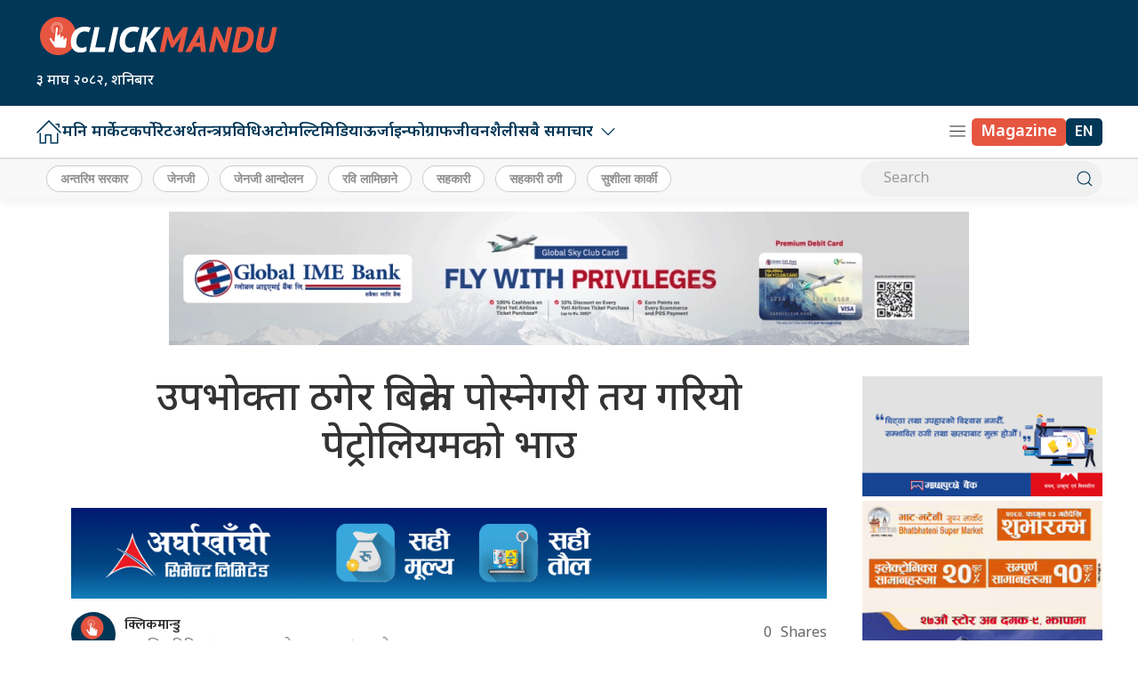

--- FILE ---
content_type: text/html; charset=UTF-8
request_url: https://clickmandu.com/2016/12/3115.html
body_size: 18199
content:
<!DOCTYPE html>
<html lang="en">

<head>
    <!-- Required meta tags -->
    <meta charset="utf-8">
    <meta property="fb:pages" content="737640319702735" />
    <meta name="viewport" content="width=device-width, initial-scale=1, shrink-to-fit=no">
    <meta name="description" content="Nepal's oldest leading online portal" />
    <meta name="twitter:card" content="summary_large_image" />
    <title>
        उपभोक्ता ठगेर बिक्रेता पोस्नेगरी तय गरियो पेट्रोलियमको भाउ &laquo;         Clickmandu    </title>
    <meta name='robots' content='max-image-preview:large' />
	<style>img:is([sizes="auto" i], [sizes^="auto," i]) { contain-intrinsic-size: 3000px 1500px }</style>
	<link rel='dns-prefetch' href='//ajax.googleapis.com' />
<link rel='dns-prefetch' href='//stats.wp.com' />
<link rel='dns-prefetch' href='//fonts.googleapis.com' />
<link rel="alternate" type="application/rss+xml" title="Clickmandu &raquo; उपभोक्ता ठगेर बिक्रेता पोस्नेगरी तय गरियो पेट्रोलियमको भाउ Comments Feed" href="https://clickmandu.com/2016/12/3115.html/feed" />
<meta property="fb:admins" content="changingmission"/><meta property="fb:app_id" content="1774296949456204"><meta property="og:title" content="उपभोक्ता ठगेर बिक्रेता पोस्नेगरी तय गरियो पेट्रोलियमको भाउ"/><meta property="og:type" content="article"/><meta property="og:description" content="काठमाडौं । पेट्रोलियम पदार्थको नयाँ मूल्य उपभोक्तालाई ठगेर विक्रेतालाई पोस्ने गरी निर्धारण गरिएको छ । आयल निगम ब्यवस्थापनले आइतवार साँझ गरेको निर्णयले उपभोक्तालाई पेट्रोल, डिजेल र मट्टितेलमा प्रतिलिटर ५० पैसा ठगेर बिक्रेता पोस्ने काम गरिएको हो । काठमाडौं उपत्यकामा पेट्रोलको उपभोक्ता मूल्य प्रतिलिटर १०१ रुपैयाँ ५० पैसा तोकिएको छ । यस्तै डिजेल र मट्टितेलको मूल्य [&hellip;]"/><meta property="og:url" content="https://clickmandu.com/2016/12/3115.html"/><meta property="og:site_name" content="Clickmandu"/><meta property="og:image" content="https://clickmandu.com/wp-content/themes/clickmanduah/img/logo.jpg"/><script type="text/javascript">
/* <![CDATA[ */
window._wpemojiSettings = {"baseUrl":"https:\/\/s.w.org\/images\/core\/emoji\/16.0.1\/72x72\/","ext":".png","svgUrl":"https:\/\/s.w.org\/images\/core\/emoji\/16.0.1\/svg\/","svgExt":".svg","source":{"concatemoji":"https:\/\/clickmandu.com\/wp-includes\/js\/wp-emoji-release.min.js?ver=6.8.3"}};
/*! This file is auto-generated */
!function(s,n){var o,i,e;function c(e){try{var t={supportTests:e,timestamp:(new Date).valueOf()};sessionStorage.setItem(o,JSON.stringify(t))}catch(e){}}function p(e,t,n){e.clearRect(0,0,e.canvas.width,e.canvas.height),e.fillText(t,0,0);var t=new Uint32Array(e.getImageData(0,0,e.canvas.width,e.canvas.height).data),a=(e.clearRect(0,0,e.canvas.width,e.canvas.height),e.fillText(n,0,0),new Uint32Array(e.getImageData(0,0,e.canvas.width,e.canvas.height).data));return t.every(function(e,t){return e===a[t]})}function u(e,t){e.clearRect(0,0,e.canvas.width,e.canvas.height),e.fillText(t,0,0);for(var n=e.getImageData(16,16,1,1),a=0;a<n.data.length;a++)if(0!==n.data[a])return!1;return!0}function f(e,t,n,a){switch(t){case"flag":return n(e,"\ud83c\udff3\ufe0f\u200d\u26a7\ufe0f","\ud83c\udff3\ufe0f\u200b\u26a7\ufe0f")?!1:!n(e,"\ud83c\udde8\ud83c\uddf6","\ud83c\udde8\u200b\ud83c\uddf6")&&!n(e,"\ud83c\udff4\udb40\udc67\udb40\udc62\udb40\udc65\udb40\udc6e\udb40\udc67\udb40\udc7f","\ud83c\udff4\u200b\udb40\udc67\u200b\udb40\udc62\u200b\udb40\udc65\u200b\udb40\udc6e\u200b\udb40\udc67\u200b\udb40\udc7f");case"emoji":return!a(e,"\ud83e\udedf")}return!1}function g(e,t,n,a){var r="undefined"!=typeof WorkerGlobalScope&&self instanceof WorkerGlobalScope?new OffscreenCanvas(300,150):s.createElement("canvas"),o=r.getContext("2d",{willReadFrequently:!0}),i=(o.textBaseline="top",o.font="600 32px Arial",{});return e.forEach(function(e){i[e]=t(o,e,n,a)}),i}function t(e){var t=s.createElement("script");t.src=e,t.defer=!0,s.head.appendChild(t)}"undefined"!=typeof Promise&&(o="wpEmojiSettingsSupports",i=["flag","emoji"],n.supports={everything:!0,everythingExceptFlag:!0},e=new Promise(function(e){s.addEventListener("DOMContentLoaded",e,{once:!0})}),new Promise(function(t){var n=function(){try{var e=JSON.parse(sessionStorage.getItem(o));if("object"==typeof e&&"number"==typeof e.timestamp&&(new Date).valueOf()<e.timestamp+604800&&"object"==typeof e.supportTests)return e.supportTests}catch(e){}return null}();if(!n){if("undefined"!=typeof Worker&&"undefined"!=typeof OffscreenCanvas&&"undefined"!=typeof URL&&URL.createObjectURL&&"undefined"!=typeof Blob)try{var e="postMessage("+g.toString()+"("+[JSON.stringify(i),f.toString(),p.toString(),u.toString()].join(",")+"));",a=new Blob([e],{type:"text/javascript"}),r=new Worker(URL.createObjectURL(a),{name:"wpTestEmojiSupports"});return void(r.onmessage=function(e){c(n=e.data),r.terminate(),t(n)})}catch(e){}c(n=g(i,f,p,u))}t(n)}).then(function(e){for(var t in e)n.supports[t]=e[t],n.supports.everything=n.supports.everything&&n.supports[t],"flag"!==t&&(n.supports.everythingExceptFlag=n.supports.everythingExceptFlag&&n.supports[t]);n.supports.everythingExceptFlag=n.supports.everythingExceptFlag&&!n.supports.flag,n.DOMReady=!1,n.readyCallback=function(){n.DOMReady=!0}}).then(function(){return e}).then(function(){var e;n.supports.everything||(n.readyCallback(),(e=n.source||{}).concatemoji?t(e.concatemoji):e.wpemoji&&e.twemoji&&(t(e.twemoji),t(e.wpemoji)))}))}((window,document),window._wpemojiSettings);
/* ]]> */
</script>
<style id='wp-emoji-styles-inline-css' type='text/css'>

	img.wp-smiley, img.emoji {
		display: inline !important;
		border: none !important;
		box-shadow: none !important;
		height: 1em !important;
		width: 1em !important;
		margin: 0 0.07em !important;
		vertical-align: -0.1em !important;
		background: none !important;
		padding: 0 !important;
	}
</style>
<link rel='stylesheet' id='wp-block-library-css' href='https://clickmandu.com/wp-includes/css/dist/block-library/style.min.css?ver=6.8.3' type='text/css' media='all' />
<style id='classic-theme-styles-inline-css' type='text/css'>
/*! This file is auto-generated */
.wp-block-button__link{color:#fff;background-color:#32373c;border-radius:9999px;box-shadow:none;text-decoration:none;padding:calc(.667em + 2px) calc(1.333em + 2px);font-size:1.125em}.wp-block-file__button{background:#32373c;color:#fff;text-decoration:none}
</style>
<style id='co-authors-plus-coauthors-style-inline-css' type='text/css'>
.wp-block-co-authors-plus-coauthors.is-layout-flow [class*=wp-block-co-authors-plus]{display:inline}

</style>
<style id='co-authors-plus-avatar-style-inline-css' type='text/css'>
.wp-block-co-authors-plus-avatar :where(img){height:auto;max-width:100%;vertical-align:bottom}.wp-block-co-authors-plus-coauthors.is-layout-flow .wp-block-co-authors-plus-avatar :where(img){vertical-align:middle}.wp-block-co-authors-plus-avatar:is(.alignleft,.alignright){display:table}.wp-block-co-authors-plus-avatar.aligncenter{display:table;margin-inline:auto}

</style>
<style id='co-authors-plus-image-style-inline-css' type='text/css'>
.wp-block-co-authors-plus-image{margin-bottom:0}.wp-block-co-authors-plus-image :where(img){height:auto;max-width:100%;vertical-align:bottom}.wp-block-co-authors-plus-coauthors.is-layout-flow .wp-block-co-authors-plus-image :where(img){vertical-align:middle}.wp-block-co-authors-plus-image:is(.alignfull,.alignwide) :where(img){width:100%}.wp-block-co-authors-plus-image:is(.alignleft,.alignright){display:table}.wp-block-co-authors-plus-image.aligncenter{display:table;margin-inline:auto}

</style>
<style id='global-styles-inline-css' type='text/css'>
:root{--wp--preset--aspect-ratio--square: 1;--wp--preset--aspect-ratio--4-3: 4/3;--wp--preset--aspect-ratio--3-4: 3/4;--wp--preset--aspect-ratio--3-2: 3/2;--wp--preset--aspect-ratio--2-3: 2/3;--wp--preset--aspect-ratio--16-9: 16/9;--wp--preset--aspect-ratio--9-16: 9/16;--wp--preset--color--black: #000000;--wp--preset--color--cyan-bluish-gray: #abb8c3;--wp--preset--color--white: #ffffff;--wp--preset--color--pale-pink: #f78da7;--wp--preset--color--vivid-red: #cf2e2e;--wp--preset--color--luminous-vivid-orange: #ff6900;--wp--preset--color--luminous-vivid-amber: #fcb900;--wp--preset--color--light-green-cyan: #7bdcb5;--wp--preset--color--vivid-green-cyan: #00d084;--wp--preset--color--pale-cyan-blue: #8ed1fc;--wp--preset--color--vivid-cyan-blue: #0693e3;--wp--preset--color--vivid-purple: #9b51e0;--wp--preset--gradient--vivid-cyan-blue-to-vivid-purple: linear-gradient(135deg,rgba(6,147,227,1) 0%,rgb(155,81,224) 100%);--wp--preset--gradient--light-green-cyan-to-vivid-green-cyan: linear-gradient(135deg,rgb(122,220,180) 0%,rgb(0,208,130) 100%);--wp--preset--gradient--luminous-vivid-amber-to-luminous-vivid-orange: linear-gradient(135deg,rgba(252,185,0,1) 0%,rgba(255,105,0,1) 100%);--wp--preset--gradient--luminous-vivid-orange-to-vivid-red: linear-gradient(135deg,rgba(255,105,0,1) 0%,rgb(207,46,46) 100%);--wp--preset--gradient--very-light-gray-to-cyan-bluish-gray: linear-gradient(135deg,rgb(238,238,238) 0%,rgb(169,184,195) 100%);--wp--preset--gradient--cool-to-warm-spectrum: linear-gradient(135deg,rgb(74,234,220) 0%,rgb(151,120,209) 20%,rgb(207,42,186) 40%,rgb(238,44,130) 60%,rgb(251,105,98) 80%,rgb(254,248,76) 100%);--wp--preset--gradient--blush-light-purple: linear-gradient(135deg,rgb(255,206,236) 0%,rgb(152,150,240) 100%);--wp--preset--gradient--blush-bordeaux: linear-gradient(135deg,rgb(254,205,165) 0%,rgb(254,45,45) 50%,rgb(107,0,62) 100%);--wp--preset--gradient--luminous-dusk: linear-gradient(135deg,rgb(255,203,112) 0%,rgb(199,81,192) 50%,rgb(65,88,208) 100%);--wp--preset--gradient--pale-ocean: linear-gradient(135deg,rgb(255,245,203) 0%,rgb(182,227,212) 50%,rgb(51,167,181) 100%);--wp--preset--gradient--electric-grass: linear-gradient(135deg,rgb(202,248,128) 0%,rgb(113,206,126) 100%);--wp--preset--gradient--midnight: linear-gradient(135deg,rgb(2,3,129) 0%,rgb(40,116,252) 100%);--wp--preset--font-size--small: 13px;--wp--preset--font-size--medium: 20px;--wp--preset--font-size--large: 36px;--wp--preset--font-size--x-large: 42px;--wp--preset--spacing--20: 0.44rem;--wp--preset--spacing--30: 0.67rem;--wp--preset--spacing--40: 1rem;--wp--preset--spacing--50: 1.5rem;--wp--preset--spacing--60: 2.25rem;--wp--preset--spacing--70: 3.38rem;--wp--preset--spacing--80: 5.06rem;--wp--preset--shadow--natural: 6px 6px 9px rgba(0, 0, 0, 0.2);--wp--preset--shadow--deep: 12px 12px 50px rgba(0, 0, 0, 0.4);--wp--preset--shadow--sharp: 6px 6px 0px rgba(0, 0, 0, 0.2);--wp--preset--shadow--outlined: 6px 6px 0px -3px rgba(255, 255, 255, 1), 6px 6px rgba(0, 0, 0, 1);--wp--preset--shadow--crisp: 6px 6px 0px rgba(0, 0, 0, 1);}:where(.is-layout-flex){gap: 0.5em;}:where(.is-layout-grid){gap: 0.5em;}body .is-layout-flex{display: flex;}.is-layout-flex{flex-wrap: wrap;align-items: center;}.is-layout-flex > :is(*, div){margin: 0;}body .is-layout-grid{display: grid;}.is-layout-grid > :is(*, div){margin: 0;}:where(.wp-block-columns.is-layout-flex){gap: 2em;}:where(.wp-block-columns.is-layout-grid){gap: 2em;}:where(.wp-block-post-template.is-layout-flex){gap: 1.25em;}:where(.wp-block-post-template.is-layout-grid){gap: 1.25em;}.has-black-color{color: var(--wp--preset--color--black) !important;}.has-cyan-bluish-gray-color{color: var(--wp--preset--color--cyan-bluish-gray) !important;}.has-white-color{color: var(--wp--preset--color--white) !important;}.has-pale-pink-color{color: var(--wp--preset--color--pale-pink) !important;}.has-vivid-red-color{color: var(--wp--preset--color--vivid-red) !important;}.has-luminous-vivid-orange-color{color: var(--wp--preset--color--luminous-vivid-orange) !important;}.has-luminous-vivid-amber-color{color: var(--wp--preset--color--luminous-vivid-amber) !important;}.has-light-green-cyan-color{color: var(--wp--preset--color--light-green-cyan) !important;}.has-vivid-green-cyan-color{color: var(--wp--preset--color--vivid-green-cyan) !important;}.has-pale-cyan-blue-color{color: var(--wp--preset--color--pale-cyan-blue) !important;}.has-vivid-cyan-blue-color{color: var(--wp--preset--color--vivid-cyan-blue) !important;}.has-vivid-purple-color{color: var(--wp--preset--color--vivid-purple) !important;}.has-black-background-color{background-color: var(--wp--preset--color--black) !important;}.has-cyan-bluish-gray-background-color{background-color: var(--wp--preset--color--cyan-bluish-gray) !important;}.has-white-background-color{background-color: var(--wp--preset--color--white) !important;}.has-pale-pink-background-color{background-color: var(--wp--preset--color--pale-pink) !important;}.has-vivid-red-background-color{background-color: var(--wp--preset--color--vivid-red) !important;}.has-luminous-vivid-orange-background-color{background-color: var(--wp--preset--color--luminous-vivid-orange) !important;}.has-luminous-vivid-amber-background-color{background-color: var(--wp--preset--color--luminous-vivid-amber) !important;}.has-light-green-cyan-background-color{background-color: var(--wp--preset--color--light-green-cyan) !important;}.has-vivid-green-cyan-background-color{background-color: var(--wp--preset--color--vivid-green-cyan) !important;}.has-pale-cyan-blue-background-color{background-color: var(--wp--preset--color--pale-cyan-blue) !important;}.has-vivid-cyan-blue-background-color{background-color: var(--wp--preset--color--vivid-cyan-blue) !important;}.has-vivid-purple-background-color{background-color: var(--wp--preset--color--vivid-purple) !important;}.has-black-border-color{border-color: var(--wp--preset--color--black) !important;}.has-cyan-bluish-gray-border-color{border-color: var(--wp--preset--color--cyan-bluish-gray) !important;}.has-white-border-color{border-color: var(--wp--preset--color--white) !important;}.has-pale-pink-border-color{border-color: var(--wp--preset--color--pale-pink) !important;}.has-vivid-red-border-color{border-color: var(--wp--preset--color--vivid-red) !important;}.has-luminous-vivid-orange-border-color{border-color: var(--wp--preset--color--luminous-vivid-orange) !important;}.has-luminous-vivid-amber-border-color{border-color: var(--wp--preset--color--luminous-vivid-amber) !important;}.has-light-green-cyan-border-color{border-color: var(--wp--preset--color--light-green-cyan) !important;}.has-vivid-green-cyan-border-color{border-color: var(--wp--preset--color--vivid-green-cyan) !important;}.has-pale-cyan-blue-border-color{border-color: var(--wp--preset--color--pale-cyan-blue) !important;}.has-vivid-cyan-blue-border-color{border-color: var(--wp--preset--color--vivid-cyan-blue) !important;}.has-vivid-purple-border-color{border-color: var(--wp--preset--color--vivid-purple) !important;}.has-vivid-cyan-blue-to-vivid-purple-gradient-background{background: var(--wp--preset--gradient--vivid-cyan-blue-to-vivid-purple) !important;}.has-light-green-cyan-to-vivid-green-cyan-gradient-background{background: var(--wp--preset--gradient--light-green-cyan-to-vivid-green-cyan) !important;}.has-luminous-vivid-amber-to-luminous-vivid-orange-gradient-background{background: var(--wp--preset--gradient--luminous-vivid-amber-to-luminous-vivid-orange) !important;}.has-luminous-vivid-orange-to-vivid-red-gradient-background{background: var(--wp--preset--gradient--luminous-vivid-orange-to-vivid-red) !important;}.has-very-light-gray-to-cyan-bluish-gray-gradient-background{background: var(--wp--preset--gradient--very-light-gray-to-cyan-bluish-gray) !important;}.has-cool-to-warm-spectrum-gradient-background{background: var(--wp--preset--gradient--cool-to-warm-spectrum) !important;}.has-blush-light-purple-gradient-background{background: var(--wp--preset--gradient--blush-light-purple) !important;}.has-blush-bordeaux-gradient-background{background: var(--wp--preset--gradient--blush-bordeaux) !important;}.has-luminous-dusk-gradient-background{background: var(--wp--preset--gradient--luminous-dusk) !important;}.has-pale-ocean-gradient-background{background: var(--wp--preset--gradient--pale-ocean) !important;}.has-electric-grass-gradient-background{background: var(--wp--preset--gradient--electric-grass) !important;}.has-midnight-gradient-background{background: var(--wp--preset--gradient--midnight) !important;}.has-small-font-size{font-size: var(--wp--preset--font-size--small) !important;}.has-medium-font-size{font-size: var(--wp--preset--font-size--medium) !important;}.has-large-font-size{font-size: var(--wp--preset--font-size--large) !important;}.has-x-large-font-size{font-size: var(--wp--preset--font-size--x-large) !important;}
:where(.wp-block-post-template.is-layout-flex){gap: 1.25em;}:where(.wp-block-post-template.is-layout-grid){gap: 1.25em;}
:where(.wp-block-columns.is-layout-flex){gap: 2em;}:where(.wp-block-columns.is-layout-grid){gap: 2em;}
:root :where(.wp-block-pullquote){font-size: 1.5em;line-height: 1.6;}
</style>
<link rel='stylesheet' id='uikit-css-css' href='https://clickmandu.com/wp-content/themes/clickmanduah/css/uikit.min.css?ver=6.8.3' type='text/css' media='all' />
<link rel='stylesheet' id='base-style-css' href='https://clickmandu.com/wp-content/themes/clickmanduah/css/base.css?ver=6.8.3' type='text/css' media='all' />
<link rel='stylesheet' id='google-Mukta-css' href='https://fonts.googleapis.com/css?family=Mukta%3A400%2C500%2C600%2C700&#038;subset=devanagari&#038;ver=6.8.3' type='text/css' media='all' />
<link rel='stylesheet' id='google-noto-css' href='https://fonts.googleapis.com/css2?family=Noto+Sans+Devanagari%3Awght%40300%3B400%3B500%3B600%3B700%3B800&#038;display=swap&#038;ver=6.8.3' type='text/css' media='all' />
<link rel='stylesheet' id='appharu-style-css' href='https://clickmandu.com/wp-content/themes/clickmanduah/style.css?ver=56.532.52.5' type='text/css' media='all' />
<style id='akismet-widget-style-inline-css' type='text/css'>

			.a-stats {
				--akismet-color-mid-green: #357b49;
				--akismet-color-white: #fff;
				--akismet-color-light-grey: #f6f7f7;

				max-width: 350px;
				width: auto;
			}

			.a-stats * {
				all: unset;
				box-sizing: border-box;
			}

			.a-stats strong {
				font-weight: 600;
			}

			.a-stats a.a-stats__link,
			.a-stats a.a-stats__link:visited,
			.a-stats a.a-stats__link:active {
				background: var(--akismet-color-mid-green);
				border: none;
				box-shadow: none;
				border-radius: 8px;
				color: var(--akismet-color-white);
				cursor: pointer;
				display: block;
				font-family: -apple-system, BlinkMacSystemFont, 'Segoe UI', 'Roboto', 'Oxygen-Sans', 'Ubuntu', 'Cantarell', 'Helvetica Neue', sans-serif;
				font-weight: 500;
				padding: 12px;
				text-align: center;
				text-decoration: none;
				transition: all 0.2s ease;
			}

			/* Extra specificity to deal with TwentyTwentyOne focus style */
			.widget .a-stats a.a-stats__link:focus {
				background: var(--akismet-color-mid-green);
				color: var(--akismet-color-white);
				text-decoration: none;
			}

			.a-stats a.a-stats__link:hover {
				filter: brightness(110%);
				box-shadow: 0 4px 12px rgba(0, 0, 0, 0.06), 0 0 2px rgba(0, 0, 0, 0.16);
			}

			.a-stats .count {
				color: var(--akismet-color-white);
				display: block;
				font-size: 1.5em;
				line-height: 1.4;
				padding: 0 13px;
				white-space: nowrap;
			}
		
</style>
<link rel='stylesheet' id='jetpack-carousel-swiper-css-css' href='https://clickmandu.com/wp-content/plugins/jetpack/modules/carousel/swiper-bundle.css?ver=14.6' type='text/css' media='all' />
<link rel='stylesheet' id='jetpack-carousel-css' href='https://clickmandu.com/wp-content/plugins/jetpack/modules/carousel/jetpack-carousel.css?ver=14.6' type='text/css' media='all' />
<link rel="https://api.w.org/" href="https://clickmandu.com/wp-json/" /><link rel="alternate" title="JSON" type="application/json" href="https://clickmandu.com/wp-json/wp/v2/posts/3115" /><link rel="EditURI" type="application/rsd+xml" title="RSD" href="https://clickmandu.com/xmlrpc.php?rsd" />
<meta name="generator" content="WordPress 6.8.3" />
<link rel="canonical" href="https://clickmandu.com/2016/12/3115.html" />
<link rel='shortlink' href='https://clickmandu.com/?p=3115' />
<link rel="alternate" title="oEmbed (JSON)" type="application/json+oembed" href="https://clickmandu.com/wp-json/oembed/1.0/embed?url=https%3A%2F%2Fclickmandu.com%2F2016%2F12%2F3115.html" />
<link rel="alternate" title="oEmbed (XML)" type="text/xml+oembed" href="https://clickmandu.com/wp-json/oembed/1.0/embed?url=https%3A%2F%2Fclickmandu.com%2F2016%2F12%2F3115.html&#038;format=xml" />
	<style>img#wpstats{display:none}</style>
		<link rel="icon" href="https://clickmandu.com/wp-content/uploads/2022/05/cropped-clickmandu-logo-32x32.jpg" sizes="32x32" />
<link rel="icon" href="https://clickmandu.com/wp-content/uploads/2022/05/cropped-clickmandu-logo-192x192.jpg" sizes="192x192" />
<link rel="apple-touch-icon" href="https://clickmandu.com/wp-content/uploads/2022/05/cropped-clickmandu-logo-180x180.jpg" />
<meta name="msapplication-TileImage" content="https://clickmandu.com/wp-content/uploads/2022/05/cropped-clickmandu-logo-270x270.jpg" />
    <script src="https://cdn.jsdelivr.net/npm/uikit@3.22.4/dist/js/uikit.min.js"></script>
<!-- <script src="/js/uikit.min.js"></script> -->

    <!-- Google tag (gtag.js) -->
    
    <script async src="https://www.googletagmanager.com/gtag/js?id=G-JEZ5RLBP9Z"></script>
    <script>
        window.dataLayer = window.dataLayer || [];

        function gtag() {
            dataLayer.push(arguments);
        }
        gtag('js', new Date());

        gtag('config', 'G-JEZ5RLBP9Z');
    </script>
</head>

<body>
    <div id="fb-root"></div>
    <script>
    (function (d, s, id) {
      var js, fjs = d.getElementsByTagName(s)[0];
      if (d.getElementById(id)) return;
      js = d.createElement(s);
      js.id = id;
      js.src = "//connect.facebook.net/en_US/sdk.js#xfbml=1&version=v2.10&appId=401514826619301";
      fjs.parentNode.insertBefore(js, fjs);
    }(document, 'script', 'facebook-jssdk'));
  </script>
    <div class="uk-card ">
        <div class="uk-container">
                    </div>

                    <nav class="top-nav">
                            <div class="ah-logo-section">
                    <div class="uk-container">
                        <div uk-grid class="uk-grid-small uk-flex-middle">
                            <div class="uk-width-1-3@m uk-width-expand">
                                <div class="ah-header-logo">
                                    <a href="/"><img src="https://clickmandu.com/wp-content/themes/clickmanduah/img/click_logo.png" alt="Logo" class="ah-khb-logo"></a>
                                    <span class="nepali-ah-date">&#2409; माघ &#2408;&#2406;&#2414;&#2408;, शनिबार</span>
                                </div>
                                
                            </div>
                            <div class="uk-width-expand@m uk-width-1-6">
                                                            </div>
                        </div>
                    </div>
                </div>
                
                
                <div class="np-border" uk-sticky="uk-sticky" style="z-index: 990;">
                    <div class="uk-container">
                        <nav class="uk-navbar uk-position-relative nav-edit" uk-navbar>
    <div class="uk-navbar-left uk-hidden@m">
        <ul class="uk-navbar-nav menu-icon icon-nav">
            <li>
                <a href="/"><span class="ah-brand-menu" uk-icon="icon: home; ratio: 1.1"></span></a>
            </li>
            <li class="ek-brand" uk-scrollspy="cls: uk-animation-slide-left;">
                <a href="/"><img src="https://clickmandu.com/wp-content/themes/clickmanduah/img/click_logo.png" alt="Logo"></a>
            </li>
        </ul>
    </div>
    <div class="uk-navbar-left uk-visible@m">
        <ul class="uk-navbar-nav navigation-bar uk-grid-collapse" uk-grid>
            <li> <a href="/"><span uk-icon="icon: home; ratio: 1.5"></span> </a> </li>
            <li><a href="/?cat=58">मनि मार्केट</a></li>
            <li><a href="/?cat=69">कर्पोरेट</a></li>
            <li> <a href="/?cat=59">अर्थतन्त्र</a> </li>
            <li> <a href="/?cat=3">प्रविधि</a> </li>
            <li><a href="/?cat=37">अटो</a></li>
            <li><a href="/?cat=34">मल्टिमिडिया</a></li>
            <li><a href="/?cat=5">ऊर्जा</a></li>
            <li> <a href="/?cat=198">इन्फोग्राफ</a> </li>
            <li> <a href="/?cat=36">जीवनशैली</a> </li>
            <li>
            <a href="/">सबै समाचार<span uk-icon="icon: chevron-down; ratio: 1.2"  class="dropdown-icon" ></span></a>
                <div class="uk-navbar-dropdown dropdown-list ah-drop-icon">
                    <ul class="uk-nav uk-navbar-dropdown-nav side-nav">
                        <li><a href="/?cat=199">इन्फोग्राफ</a></li>
                        <li><a href="/?cat=73">उत्पादन</a></li>
                        <li><a href="/?cat=75">उद्यम</a></li>
                        <li><a href="/?cat=74">ब्यापार</a></li>
                        <li><a href="/?cat=9">क्लिक टक</a></li>
                        <li><a href="/?cat=1">जगेडा</a></li>
                        <li><a href="/?cat=36">जीवनशैली</a></li>
                        <li><a href="/?cat=2">टिप्स</a></li>
                        <li><a href="/?cat=4">टेलिकम</a></li>
                        <li><a href="/?cat=79">देश</a></li>
                        <li><a href="/?cat=197">प्रदेश</a></li>
                        <li><a href="/?cat=4">प्रविधि</a></li>
                        <li><a href="/?cat=38">फिचर</a></li>
                        <li><a href="/?cat=28">स्टोरी हाइलाइट</a></li>
                        <li><a href="/?cat=30">मुलुक</a></li>
                       </ul>
                </div>
            </li>
        </ul>
    </div>
    <div class="uk-navbar-right">
        <ul class="uk-navbar-nav menu-icon icon-nav">
            <li class="uk-hidden@m"> <a class="for-font" href="https://english.clickmandu.com/" target="_blank"><span class="magazine-ah">EN</span></a> </li>
            <li><a href="#" class="ah-menu-icon" uk-toggle="target: #offcanvas-nav"><span uk-icon="icon: menu; ratio: 1.1" class="ah-brand-menu"></span></a></li>
            <li class="uk-visible@m"> <a class="for-font" href="https://magazine.clickmandu.com/" target="_blank"><span class="magazine-ah">Magazine</span> </a> </li>
			<li class="uk-visible@m"> <a class="for-font" href="https://english.clickmandu.com/" target="_blank"><span class="nepali-ah-link">EN</span></a> </li>
        </ul>
    </div>
</nav>
<div id="modal-search" class="uk-flex-top  search-model-item" uk-modal>
    <div class="uk-modal-dialog uk-modal-body search-model uk-margin-auto-vertical ek-search">
        <div class="uk-flex uk-flex-center uk-flex-between@m uk-margin-small-bottom">
            <h2 class="uk-modal-title search-title">क्लिकमान्डु<span class="ek-search-title">सर्च गर्नुहोस्</span>
            </h2>
            <button class="uk-modal-close-default close-icon ah-close" type="button" uk-close></button>
        </div>
        <form action="/" class="uk-search uk-search-navbar uk-width-1-1" method="get">
            <div class="uk-child-width-1-2@m uk-text-center uk-grid-small" uk-grid>
                <div class="uk-child-width-1-2@m uk-text-center uk-grid-small" uk-grid>
                    <div>
                        <input class="uk-input" name="form" type="date" data-uk-datepicker placeholder="from"
                            value="">
                    </div>
                    <div>
                        <input class="uk-input" name="to" type="date" data-uk-datepicker placeholder="to"
                            value="">
                    </div>
                </div>
                <div class="uk-position-relative">
                    <input class="uk-search-input search-box" name="s" id="s" type="search" placeholder="Search"
                        value="">
                    <button type="submit" class="uk-search-icon-flip icon-search" uk-search-icon></button>
                </div>
            </div>
        </form>
    </div>
</div>                    </div>
                </div>
                <nav class="uk-navbar-container nepalpen-tag uk-card-default">
                    <div class="uk-container">
                        <div uk-navbar class="uk-flex-between">
                            <div class="uk-navbar-left">
                                <ul class="uk-navbar-nav">
                                      <li class="uk-flex tag-h">

                                        <!-- <a  target="_blank" href="https://invite.viber.com/?g2=AQA3cPrVmq1nolVFDXF%2BaVW7oWOmDekO35Gl8HLcKYRYyup1sxsEmSQyVIQBEICG&lang=en" class="tag-cloud-link tag-link-335 tag-link-position-4">क्लिकमान्डुको समाचार अपडेट प्राप्त गर्न यहाँ क्लिक गर्नुहोस्</a> -->

                                                                                <a href="https://clickmandu.com/tag/%e0%a4%85%e0%a4%a8%e0%a5%8d%e0%a4%a4%e0%a4%b0%e0%a4%bf%e0%a4%ae-%e0%a4%b8%e0%a4%b0%e0%a4%95%e0%a4%be%e0%a4%b0" class="tag-cloud-link tag-link-540 tag-link-position-1" style="font-size: 13pt;">अन्तरिम सरकार</a>
<a href="https://clickmandu.com/tag/%e0%a4%9c%e0%a5%87%e0%a4%a8%e0%a4%9c%e0%a5%80" class="tag-cloud-link tag-link-539 tag-link-position-2" style="font-size: 13pt;">जेनजी</a>
<a href="https://clickmandu.com/tag/%e0%a4%9c%e0%a5%87%e0%a4%a8%e0%a4%9c%e0%a5%80-%e0%a4%86%e0%a4%a8%e0%a5%8d%e0%a4%a6%e0%a5%8b%e0%a4%b2%e0%a4%a8" class="tag-cloud-link tag-link-544 tag-link-position-3" style="font-size: 13pt;">जेनजी आन्दोलन</a>
<a href="https://clickmandu.com/tag/%e0%a4%b0%e0%a4%b5%e0%a4%bf-%e0%a4%b2%e0%a4%be%e0%a4%ae%e0%a4%bf%e0%a4%9b%e0%a4%be%e0%a4%a8%e0%a5%87" class="tag-cloud-link tag-link-335 tag-link-position-4" style="font-size: 13pt;">रवि लामिछाने</a>
<a href="https://clickmandu.com/tag/%e0%a4%b8%e0%a4%b9%e0%a4%95%e0%a4%be%e0%a4%b0%e0%a5%80" class="tag-cloud-link tag-link-264 tag-link-position-5" style="font-size: 13pt;">सहकारी</a>
<a href="https://clickmandu.com/tag/%e0%a4%b8%e0%a4%b9%e0%a4%95%e0%a4%be%e0%a4%b0%e0%a5%80-%e0%a4%a0%e0%a4%97%e0%a5%80" class="tag-cloud-link tag-link-402 tag-link-position-6" style="font-size: 13pt;">सहकारी ठगी</a>
<a href="https://clickmandu.com/tag/%e0%a4%b8%e0%a5%81%e0%a4%b6%e0%a5%80%e0%a4%b2%e0%a4%be-%e0%a4%95%e0%a4%be%e0%a4%b0%e0%a5%8d%e0%a4%95%e0%a5%80" class="tag-cloud-link tag-link-537 tag-link-position-7" style="font-size: 13pt;">सुशीला कार्की</a>                                                                            </li>
                                </ul>
                            </div>
                            <div class="uk-flex uk-flex-center@m uk-flex-right@l ah-right-nav-header uk-visible@s">
                                <form class="uk-search uk-search-default nb-dark-mode" action="/" method="get">
                                    <input class="uk-search-input" name="s" id="s" type="search"
                                        value="" placeholder="Search"
                                        aria-label="Search">
                                    <button class="uk-search-icon-flip" uk-search-icon></button>
                                </form>
                            </div>
                        </div>
                    </div>
                </nav>
            </nav>
            <style>
                .uk-search-default .uk-search-input:focus {
                    border-color: #dddddd;
                }

                .uk-search-default .uk-search-input {
                    border: none;
                }
            </style>
            <div id="offcanvas-nav" class="uk-offcanvas" uk-offcanvas="mode: push; overlay: true">
    <div class="uk-offcanvas-bar">
        <div class="uk-section uk-padding-remove-top  uk-padding-remove-bottom">
            <div class="uk-container uk-padding-remove">
                <div class="uk-grid-match uk-child-width-1-1@m" uk-grid>
                    <div>
                        <ul class="uk-list side-nav uk-nav-default uk-nav-parent-icon" uk-nav>
                            <li> <a class="for-font" href="https://magazine.clickmandu.com/" target="_blank"><span class="magazine-ah">Magazine</span> </a> </li>
			                <li> <a class="for-font" href="https://english.clickmandu.com/" target="_blank"><span class="nepali-ah-link">English</span></a> </li>
                            <li><a href="/"><span class="uk-margin-small-right" uk-icon="home"></span>गृहपृष्‍ठ</a></li>
                            <li>
                                <a href="/?cat=2"><span class="uk-margin-small-right"  uk-icon="file-edit"></span>समाचार</a>
                            </li>
                            <li class="uk-parent">
                                <a href="/?cat=68"><span class="uk-margin-small-right"  uk-icon="file-edit"></span>कर्पोरेट<span uk-icon="icon: chevron-down; ratio: 1.2"
                                        class="dropdown-icon"></span></a>
                                <ul class="uk-nav-sub side-nav">
                                    <li><a href="/?cat=73">उत्पादन</a></li>
                                    <li><a href="/?cat=75">उद्यम</a></li>
                                    <li><a href="/?cat=69">कर्पोरेट मुख्य</a></li>
                                    <li><a href="/?cat=74"> ब्यापार</a></li>
                                    <li><a href="/?cat=71">रोजगार</a></li>
                                    <li><a href="/?cat=72"> सेवा</a></li>
                                </ul>
                            </li>
                            <li class="uk-parent">
                                <a href="/?cat=58"><span class="uk-margin-small-right"  uk-icon="file-edit"></span>मनि मार्केट<span uk-icon="icon: chevron-down; ratio: 1.2"
                                        class="dropdown-icon"></span></a>
                                <ul class="uk-nav-sub side-nav">
                                    <li><a href="/?cat=61">पूँजी बजार</a></li>
                                    <li><a href="/?cat=62">बस्तु बजार</a></li>
                                    <li><a href="/?cat=60">बिमा</a></li>
                                    <li><a href="/?cat=64"> मनि मार्केट मुख्य</a></li>
                                    <li><a href="/?cat=246">सहकारी</a></li>
                                </ul>
                            </li>
                            <li class="uk-parent">
                                <a href="/?cat=49"><span class="uk-margin-small-right"  uk-icon="file-edit"></span>अर्थतन्त्र<span uk-icon="icon: chevron-down; ratio: 1.2"
                                        class="dropdown-icon"></span></a>
                                <ul class="uk-nav-sub side-nav">
                                    <li><a href="/?cat=52">अर्थतन्त्र मुख्य</a></li>
                                    <li><a href="/?cat=57">अर्थनीति</a></li>
                                    <li><a href="/?cat=51">उद्योग</a></li>
                                    <li><a href="/?cat=56">कृषि</a></li>
                                    <li><a href="/?cat=50">पर्यटन</a></li>
                                    <li><a href="/?cat=55"> पूर्वाधार</a></li>
                                </ul>
                            </li>
                            <li> <a href="/?cat=9"><span class="uk-margin-small-right"  uk-icon="file-edit"></span>क्लिक टक</a> </li>
                            <li><a href="/?cat=37"><span class="uk-margin-small-right"  uk-icon="file-edit"></span>अटो</a></li>
                            <li><a href="/?cat=5"><span class="uk-margin-small-right"  uk-icon="file-edit"></span>ऊर्जा</a></li>
                            <li> <a href="/?cat=198"><span class="uk-margin-small-right"  uk-icon="file-edit"></span>इन्फोग्राफ</a> </li>
                            <li> <a href="/?cat=36"><span class="uk-margin-small-right"  uk-icon="file-edit"></span>जीवनशैली</a> </li>
                            <li><a href="/?cat=73"><span class="uk-margin-small-right"  uk-icon="file-edit"></span>उत्पादन</a></li>
                            <li><a href="/?cat=75"><span class="uk-margin-small-right"  uk-icon="file-edit"></span>उद्यम</a></li>
                            <li><a href="/?cat=74"><span class="uk-margin-small-right"  uk-icon="file-edit"></span>ब्यापार</a></li>
                            <li><a href="/?cat=9"><span class="uk-margin-small-right"  uk-icon="file-edit"></span>क्लिक टक</a></li>
                            <li><a href="/?cat=1"><span class="uk-margin-small-right"  uk-icon="file-edit"></span>जगेडा</a></li>
                            <li><a href="/?cat=36"><span class="uk-margin-small-right"  uk-icon="file-edit"></span>जीवनशैली</a></li>
                            <li><a href="/?cat=2"><span class="uk-margin-small-right"  uk-icon="file-edit"></span>टिप्स</a></li>
                            <li><a href="/?cat=4"><span class="uk-margin-small-right"  uk-icon="file-edit"></span>टेलिकम</a></li>
                            <li><a href="/?cat=79"><span class="uk-margin-small-right"  uk-icon="file-edit"></span>देश</a></li>
                            <li><a href="/?cat=197"><span class="uk-margin-small-right"  uk-icon="file-edit"></span>प्रदेश</a></li>
                            <li><a href="/?cat=4"><span class="uk-margin-small-right"  uk-icon="file-edit"></span>प्रविधि</a></li>
                            <li><a href="/?cat=38"><span class="uk-margin-small-right"  uk-icon="file-edit"></span>फिचर</a></li>
                            <li><a href="/?cat=28"><span class="uk-margin-small-right"  uk-icon="file-edit"></span>स्टोरी हाइलाइट</a></li>
                            <li><a href="/?cat=30"><span class="uk-margin-small-right"  uk-icon="file-edit"></span>मुलुक</a></li>
                        </ul>
                    </div>

                </div>
                <div class="uk-flex uk-flex-center@m uk-margin ah-right-nav-header uk-text-light">
                    <form class="uk-search uk-search-default nb-dark-mode" action="/" method="get">
                        <input class="uk-search-input search-box" name="s" id="s" type="search" placeholder="Search"
                            value="">
                        <button type="submit" class="uk-search-icon-flip icon-search" uk-search-icon></button>
                    </form>
                </div>
                <a href="https://x.com/clickmandu_com" target="_blank" class="uk-icon-button uk-margin-small-right"
                    uk-icon="twitter"></a>
                <a href="https://www.facebook.com/clickmandu" target="_blank"
                    class="uk-icon-button  uk-margin-small-right" uk-icon="facebook"></a>
                <a href="https://www.instagram.com/clickmandu_/" target="_blank" class="uk-icon-button  uk-margin-small-right"
                    uk-icon="instagram"></a>
                <a href="https://www.youtube.com/channel/UCUgKEJU7OCXlcjwvmp65gdg" target="_blank" class="uk-icon-button"
                    uk-icon="youtube"></a>
            </div>
        </div>
    </div>
</div>    </div>
    <div class="uk-container"><div class="uk-grid uk-grid-medium single uk-margin-medium-top" uk-grid="">
    <div class="uk-text-center uk-width-1-1">
    <section class="widget">
<figure class="wp-block-image size-full"><a href="https://www.globalimebank.com/blog/sky-club/"><img fetchpriority="high" decoding="async" width="900" height="150" src="https://clickmandu.com/wp-content/uploads/2025/12/900X150_1.gif" alt="" class="wp-image-426435" style="object-fit:cover"/></a></figure>
</section></div>

<div class="uk-grid uk-margin-remove" uk-grid="uk-grid">
    <div class="uk-width-1-2@m">
            </div>
    <div class="uk-width-1-2@m">
            </div>
</div>



<div class="uk-grid" uk-grid="uk-grid">
    <div class="uk-width-auto@m">
        <div class="sticky-item side-nav-item">
            <div class="share-icon">

                <div class="sharethis-inline-share-buttons">
                </div>
            </div>
        </div>
    </div>
    <div class="uk-width-expand@m sinlge-ah-mb">
        				<article class="uk-article uk-text-center">
						<!-- <div class="uk-visible@s">
		        <h1 class="uk-article-title single-title sticky-item"></h1>
		    </div> -->
			<div class="ah-kamana-single-title" uk-sticky="uk-sticky;offset: 61" style="z-index: 990;">
				<h1 class="uk-article-title single-title">उपभोक्ता ठगेर बिक्रेता पोस्नेगरी तय गरियो पेट्रोलियमको भाउ</h1>
			</div>
					</article>
				<div class="uk-margin-small-bottom">
			<section class="widget">
<figure class="wp-block-image size-full"><a href="https://www.aclnepal.com/np/"><img decoding="async" width="1000" height="120" src="https://clickmandu.com/wp-content/uploads/2025/12/1000x120-high-quality.gif" alt="" class="wp-image-427460"/></a></figure>
</section>		</div>
				<!-- <figure class="uk-text-center"> <img src="">
					</figure> -->
		<article class="uk-comment mt-2">
			<header class="uk-comment-header uk-grid-medium uk-flex-middle" uk-grid="uk-grid">

				<div class="uk-width-expand">
					<div class="uk-flex-middle uk-flex">
												<div class="author-img">
														<img class="karobar-author" src="https://clickmandu.com/wp-content/uploads/2023/07/clickmandu-150x150.png" width="50"
								height="50" alt="">
													</div>
						<div class="author-date">
							<h6 class="author-name">
																<a href="/?author=24" class="ah-single-author">
									<a href="https://clickmandu.com/author/clickmandu" title="Posts by क्लिकमान्डु" class="author url fn" rel="author">क्लिकमान्डु</a>
								</a>
							</h6>
							<h6 class="post-date">
								प्रकाशित मिति : &#2410; पुस &#2408;&#2406;&#2413;&#2409;, सोमबार 						   &nbsp;१७ :
                    ५१&nbsp; बजे
							</h6>
						</div>
					</div>

				</div>


				<div class="uk-width-1-4">
					<div class="uk-navbar-center reader-effect  uk-flex-right d-flex">
						<div class="total-shares">
							<div class="total-number uk-margin-small-right">
								0							</div>
							<span>Shares</span>
						</div>
					</div>
				</div>
			</header>
		</article>        <hr>
        <article class="uk-card">
            <div class="uk-margin-small">
                            </div>


            <!-- <div class="grid-layout">
                <div class="uk-text-center uk-margin-small-top">
                    
                </div>
                <div> -->
            <article class="uk-card">
                <div class="uk-margin-small">
                                    </div>
                <div class="post-entry">
                    <p><img loading="lazy" decoding="async" data-attachment-id="3084" data-permalink="https://clickmandu.com/2016/12/3082.html/gopal_khadka" data-orig-file="https://clickmandu.com/wp-content/uploads/2016/12/gopal_khadka.jpg" data-orig-size="810,709" data-comments-opened="1" data-image-meta="{&quot;aperture&quot;:&quot;0&quot;,&quot;credit&quot;:&quot;&quot;,&quot;camera&quot;:&quot;&quot;,&quot;caption&quot;:&quot;&quot;,&quot;created_timestamp&quot;:&quot;0&quot;,&quot;copyright&quot;:&quot;&quot;,&quot;focal_length&quot;:&quot;0&quot;,&quot;iso&quot;:&quot;0&quot;,&quot;shutter_speed&quot;:&quot;0&quot;,&quot;title&quot;:&quot;&quot;,&quot;orientation&quot;:&quot;0&quot;}" data-image-title="gopal_khadka" data-image-description="" data-image-caption="" data-medium-file="https://clickmandu.com/wp-content/uploads/2016/12/gopal_khadka-300x263.jpg" data-large-file="https://clickmandu.com/wp-content/uploads/2016/12/gopal_khadka.jpg" class="alignnone size-full wp-image-3084" src="http://www.clickmandu.com/wp-content/uploads/2016/12/gopal_khadka.jpg" alt="" width="810" height="709" srcset="https://clickmandu.com/wp-content/uploads/2016/12/gopal_khadka.jpg 810w, https://clickmandu.com/wp-content/uploads/2016/12/gopal_khadka-300x263.jpg 300w, https://clickmandu.com/wp-content/uploads/2016/12/gopal_khadka-768x672.jpg 768w" sizes="auto, (max-width: 810px) 100vw, 810px" /><br />
काठमाडौं । पेट्रोलियम पदार्थको नयाँ मूल्य उपभोक्तालाई ठगेर विक्रेतालाई पोस्ने गरी निर्धारण गरिएको छ । आयल निगम ब्यवस्थापनले आइतवार साँझ गरेको निर्णयले उपभोक्तालाई पेट्रोल, डिजेल र मट्टितेलमा प्रतिलिटर ५० पैसा ठगेर बिक्रेता पोस्ने काम गरिएको हो ।</p>
<p>काठमाडौं उपत्यकामा पेट्रोलको उपभोक्ता मूल्य प्रतिलिटर १०१ रुपैयाँ ५० पैसा तोकिएको छ । यस्तै डिजेल र मट्टितेलको मूल्य प्रतिलिटर ७७ रुपैयाँ ५० पैसा छ । नयाँ मूल्य अनुसार एक लिटर पेट्रोल, डिजेल वा मट्टितेल खरिद गर्दा न उपभोक्ताले ५० पैसा दिन सक्छन्, न त बिक्रेताले नै सो परिमाणको रकम फिर्ता गर्न सक्छन् । किनकि नेपालमा पैसा दरको मुद्रा छैन ।</p>
<p>निगमले निर्धारण गरेको न्यूनतम इकाइको मूल्य (प्रतिलिटरको) दर अनुसार तोकिएकै मूल्य त्यहि न्युनतम इकाइ अर्थात एक लिटर पेट्रोलिम पदार्थ खरिद गर्र्नै सकिदैन । पेट्रोलिम पदार्थ विक्रेताले पेट्रोल प्रतिलिटर १०२ रुपैयाँमा विक्री गरिरहेका छन् ।</p>
<p>यस्तै डिजेल र मट्टितेल प्रतिलिटर ७८ रुपैयाँमा विक्री गरिरहेका छन् । तोकिएको मूल्यमा खरिद विक्री गर्नै नसकिने र तोकिएभन्दा बढी लिइने पैसा विक्रेताले पाउने गरी राज्यको निकायले नै कालोवजारीलाई प्रश्रय दिएको छ ।</p>
<p>निगमका प्रवक्ता भानुभक्त खनालले नेपालमा मासिक डिजेलको १० करोड ५० लाख लिटर र पेट्रोलको मासिक ४ करोड २० लाख लिटरसम्म खपत रहेको जानकारी दिए ।</p>
<p>निगमले दिएको यो तथ्यांक अनुसार यसरी खपत हुने सवै डिजेलमा प्रतिलिटर ५० पैसाको दरले बढी मूल्यमा विक्री गर्ने हो भने मासिक ५ करोड २५ लाख रुपैयाँ बढी रकम जम्मा हुन्छ । जुन, उपभोक्तासँग उठाइएको अबैध रकम हो ।</p>
<p>यस्तै पेट्रोलमा प्रतिलिटर ५० पैसाको दरले बढी मूल्यमा विक्री गर्दा मासिक २ करोड १० लाख रुपैयाँ बढी रकम जम्मा हुन्छ । यो रकम पनि उपभोक्तासँग तोकिएभन्दा बढी उठाइएको रकम हो ।</p>
<p>यो दुबै गरेर प्रतिलिटर ५० पैसा बढी रकम उठाउदा मासिक ७ करोड ३५ लाख रुपैयाँ अबैध रुपमा उठ्छ । यसरी बढी पैसा उठाउने प्रयोजनको लागि नै पैसामा मूल्य तय गरिएको हो ।</p>
<p>निगम प्रवक्ता खनाल भने बढी रकम उठ्छ भन्नेतिर आफूहरुको ध्यान नगएको दाबी गर्छन् । पैसामा मूल्य राख्दा कारोबार गर्न अप्ठेरो हुन्छ भन्ने आफूहरुले अनुमान नै नगरेको उनको भनाइ छ ।</p>
<p>‘तपाइले भनेपछि मलाई पनि यो कुरा सही हो भन्ने लाग्यो, ५० पैसा दरको मुद्रा छैन, यो दरमा कारोबार गर्न सकिन्न, अबदेखि यस्ता विषयमा सुधार गर्छाैं,’ खनालले क्लिकमाण्डूसँग भने ।</p>
<p>पेट्रोलियम पदार्थको विक्री वितरण गर्ने पेट्रोलियम डिलर्स एसोसिएसनले पनि निगमले निर्धारण गरेको मूल्यप्रति असहमति जनाएको छ । ५० पैसाको मुद्रा नभएकोले बिक्री गर्न अप्ठेरो भएकोले सो दरमा विक्री गर्न ५० पैसा दरको मुद्रा उपलब्ध गराइ दिन निगमसँग माग गर्न लागिएको एसोसिएसनका अध्यक्ष लिलेन्द्र प्रधानले क्लिकमाण्डूलाई जानकारी दिए ।</p>
<p>‘कुनै उपभोक्ताले १ लिटर मात्रै पेट्रोल किन्यो भने न उसले ५० पैसा दिन सक्छ, न मैले नै ५० पैसा फिर्ता गर्न सक्छु, यसले हामीलाई कारोबार गर्न अप्ठेरो भयो, राज्यले ५० पैसा दरको मुद्रा निस्कासन गरेको छैन, यसैले ५० पैसा दरको मुद्रा उपलब्ध गराइदिन निगम मार्फत राज्यसँग माग गर्दै भोलि पत्राचार गर्दैछौं,’ अध्यक्ष प्रधानले क्लिकमाण्डूसँग भने ।</p>
                    <div class="fb-quote"></div>

                </div>
                            </article>
            <!-- </div>
            </div> -->
                    </article>
        <div class="comment uk-card uk-card-default uk-card-body">
    <div class="cat-title uk-flex uk-flex-between uk-flex-top">
    <h2 class="uk-heading-line uk-width-expand">
        <span>
            <a > प्रतिक्रिया</a></h2>

    <a >
        <span class="uk-icon-button" uk-icon="more-vertical"></span></a>
</div>
    <div class="fb-comments" data-href="https://clickmandu.com/2016/12/3115.html" data-width="100%" data-numposts="10" data-colorscheme="light"></div>
</div>    </div>
    <div class="uk-width-1-4@m">
        <section class="widget">
<figure class="wp-block-image size-full"><img loading="lazy" decoding="async" width="300" height="150" src="https://clickmandu.com/wp-content/uploads/2025/02/300-by-150.gif" alt="" class="wp-image-371097" style="object-fit:cover"/></figure>
</section><section class="widget">
<figure class="wp-block-image size-full"><a href="https://www.facebook.com/bhatbhatenisupermarket"><img loading="lazy" decoding="async" width="300" height="300" src="https://clickmandu.com/wp-content/uploads/2025/06/Bhatbhatani.gif" alt="" class="wp-image-394629"/></a></figure>
</section><section class="widget">
<figure class="wp-block-image size-full"><a href="https://imeremit.com.np/"><img loading="lazy" decoding="async" width="300" height="200" src="https://clickmandu.com/wp-content/uploads/2025/09/300x200-2.gif" alt="" class="wp-image-413266"/></a></figure>
</section><aside class="uk-margin-small-top">

<ul uk-switcher class="uk-subnav uk-subnav-pill ah-latest-tab" >
    <li><a href="#" class="ah-news-tab"><span class="recent-tab">लोकप्रिय</span></a></li>
    <li><a href="#" class="ah-news-tab"><span class="recent-tab">भर्खरै</span></a></li>
</ul>

<div class="uk-switcher">
<div>
        
        <div class="tranding-item">
            <div class="list-item margin-s">
                <div class="uk-card uk-card-small uk-grid-collapse uk-flex-middle" uk-grid="uk-grid">
                    <div class="uk-width-auto uk-card-media-left uk-cover-container">
                        <div class="small-list custom-list">
                            <div class="list-item">
                                <h4 class="uk-text-bold trending-item uk-margin-remove">
                                    <div class="item-nunber">.</div>
                                </h4>
                            </div>
                        </div>
                    </div>
                    <div class="uk-width-expand">
                        <div class="margin-s-l uk-margin-small-right">
                            <h4 class=" uk-margin-remove">
                                <a href="https://clickmandu.com/2026/01/432051.html" class="ah">असन्तुष्टि राख्दा सीईओको बारम्बार धम्की, मञ्जुरीनामा गराउन प्रमोसन रोक्नेदेखि सरुवाको चेतावनी</a>
                            </h4>
                        </div>
                    </div>
                </div>
            </div>
        </div>
        
        <div class="tranding-item">
            <div class="list-item margin-s">
                <div class="uk-card uk-card-small uk-grid-collapse uk-flex-middle" uk-grid="uk-grid">
                    <div class="uk-width-auto uk-card-media-left uk-cover-container">
                        <div class="small-list custom-list">
                            <div class="list-item">
                                <h4 class="uk-text-bold trending-item uk-margin-remove">
                                    <div class="item-nunber">.</div>
                                </h4>
                            </div>
                        </div>
                    </div>
                    <div class="uk-width-expand">
                        <div class="margin-s-l uk-margin-small-right">
                            <h4 class=" uk-margin-remove">
                                <a href="https://clickmandu.com/2026/01/432345.html" class="ah">के बैंक सेयरधनीका राम्रा दिन सकिएका हुन् ?</a>
                            </h4>
                        </div>
                    </div>
                </div>
            </div>
        </div>
        
        <div class="tranding-item">
            <div class="list-item margin-s">
                <div class="uk-card uk-card-small uk-grid-collapse uk-flex-middle" uk-grid="uk-grid">
                    <div class="uk-width-auto uk-card-media-left uk-cover-container">
                        <div class="small-list custom-list">
                            <div class="list-item">
                                <h4 class="uk-text-bold trending-item uk-margin-remove">
                                    <div class="item-nunber">.</div>
                                </h4>
                            </div>
                        </div>
                    </div>
                    <div class="uk-width-expand">
                        <div class="margin-s-l uk-margin-small-right">
                            <h4 class=" uk-margin-remove">
                                <a href="https://clickmandu.com/2026/01/432955.html" class="ah">१ करोड खर्चेर राजावादी निर्देशले पठाएका थिए ५० लाख जनालाई मोबाइलमा म्यासेज, परे पक्राउ</a>
                            </h4>
                        </div>
                    </div>
                </div>
            </div>
        </div>
        
        <div class="tranding-item">
            <div class="list-item margin-s">
                <div class="uk-card uk-card-small uk-grid-collapse uk-flex-middle" uk-grid="uk-grid">
                    <div class="uk-width-auto uk-card-media-left uk-cover-container">
                        <div class="small-list custom-list">
                            <div class="list-item">
                                <h4 class="uk-text-bold trending-item uk-margin-remove">
                                    <div class="item-nunber">.</div>
                                </h4>
                            </div>
                        </div>
                    </div>
                    <div class="uk-width-expand">
                        <div class="margin-s-l uk-margin-small-right">
                            <h4 class=" uk-margin-remove">
                                <a href="https://clickmandu.com/2026/01/432078.html" class="ah">डेढ वर्षमा सबै करचुक्ता प्रमाणपत्र अनलाइन हुने, आफ्नो अडिट कुन कार्यालयले गर्छ भन्ने थाहा नहुने</a>
                            </h4>
                        </div>
                    </div>
                </div>
            </div>
        </div>
            </div>
    <div>
    
        <div class="tranding-item">
            <div class="list-item margin-s">
                <div class="uk-card uk-card-small uk-grid-collapse uk-flex-middle" uk-grid="uk-grid">
                    <div class="uk-width-auto uk-card-media-left uk-cover-container">
                        <div class="small-list custom-list">
                            <div class="list-item">
                                <h4 class="uk-text-bold trending-item uk-margin-remove">
                                    <div class="item-nunber">१.</div>
                                </h4>
                            </div>
                        </div>
                    </div>
                    <div class="uk-width-expand">
                        <div class="margin-s-l uk-margin-small-right">
                            <h4 class=" uk-margin-remove">
                                <a href="https://clickmandu.com/2026/01/433473.html" class="ah">विश्वकप खेल्ने नेपाली क्रिकेट टिमको बिदाइ</a>
                            </h4>
                        </div>
                    </div>
                </div>
            </div>
        </div>
        
        <div class="tranding-item">
            <div class="list-item margin-s">
                <div class="uk-card uk-card-small uk-grid-collapse uk-flex-middle" uk-grid="uk-grid">
                    <div class="uk-width-auto uk-card-media-left uk-cover-container">
                        <div class="small-list custom-list">
                            <div class="list-item">
                                <h4 class="uk-text-bold trending-item uk-margin-remove">
                                    <div class="item-nunber">२.</div>
                                </h4>
                            </div>
                        </div>
                    </div>
                    <div class="uk-width-expand">
                        <div class="margin-s-l uk-margin-small-right">
                            <h4 class=" uk-margin-remove">
                                <a href="https://clickmandu.com/2026/01/433471.html" class="ah">सर्वोच्चमा मुद्दा दायर गर्न देउवा पक्षले दियो पूर्णबहादुर खड्कालाई अख्तियारी</a>
                            </h4>
                        </div>
                    </div>
                </div>
            </div>
        </div>
        
        <div class="tranding-item">
            <div class="list-item margin-s">
                <div class="uk-card uk-card-small uk-grid-collapse uk-flex-middle" uk-grid="uk-grid">
                    <div class="uk-width-auto uk-card-media-left uk-cover-container">
                        <div class="small-list custom-list">
                            <div class="list-item">
                                <h4 class="uk-text-bold trending-item uk-margin-remove">
                                    <div class="item-nunber">३.</div>
                                </h4>
                            </div>
                        </div>
                    </div>
                    <div class="uk-width-expand">
                        <div class="margin-s-l uk-margin-small-right">
                            <h4 class=" uk-margin-remove">
                                <a href="https://clickmandu.com/2026/01/433468.html" class="ah">कांग्रेस बैठकले गर्यो ६ बुँदे निर्णय, के के भयो निर्णय ?</a>
                            </h4>
                        </div>
                    </div>
                </div>
            </div>
        </div>
        
        <div class="tranding-item">
            <div class="list-item margin-s">
                <div class="uk-card uk-card-small uk-grid-collapse uk-flex-middle" uk-grid="uk-grid">
                    <div class="uk-width-auto uk-card-media-left uk-cover-container">
                        <div class="small-list custom-list">
                            <div class="list-item">
                                <h4 class="uk-text-bold trending-item uk-margin-remove">
                                    <div class="item-nunber">४.</div>
                                </h4>
                            </div>
                        </div>
                    </div>
                    <div class="uk-width-expand">
                        <div class="margin-s-l uk-margin-small-right">
                            <h4 class=" uk-margin-remove">
                                <a href="https://clickmandu.com/2026/01/433466.html" class="ah">सनासो प्रहार गरी श्रीमतीको हत्या</a>
                            </h4>
                        </div>
                    </div>
                </div>
            </div>
        </div>
        
        <div class="tranding-item">
            <div class="list-item margin-s">
                <div class="uk-card uk-card-small uk-grid-collapse uk-flex-middle" uk-grid="uk-grid">
                    <div class="uk-width-auto uk-card-media-left uk-cover-container">
                        <div class="small-list custom-list">
                            <div class="list-item">
                                <h4 class="uk-text-bold trending-item uk-margin-remove">
                                    <div class="item-nunber">५.</div>
                                </h4>
                            </div>
                        </div>
                    </div>
                    <div class="uk-width-expand">
                        <div class="margin-s-l uk-margin-small-right">
                            <h4 class=" uk-margin-remove">
                                <a href="https://clickmandu.com/2026/01/433463.html" class="ah">कञ्चनपुर–कमला सडक : तेस्रोपटक म्याद थप</a>
                            </h4>
                        </div>
                    </div>
                </div>
            </div>
        </div>
        
        <div class="tranding-item">
            <div class="list-item margin-s">
                <div class="uk-card uk-card-small uk-grid-collapse uk-flex-middle" uk-grid="uk-grid">
                    <div class="uk-width-auto uk-card-media-left uk-cover-container">
                        <div class="small-list custom-list">
                            <div class="list-item">
                                <h4 class="uk-text-bold trending-item uk-margin-remove">
                                    <div class="item-nunber">६.</div>
                                </h4>
                            </div>
                        </div>
                    </div>
                    <div class="uk-width-expand">
                        <div class="margin-s-l uk-margin-small-right">
                            <h4 class=" uk-margin-remove">
                                <a href="https://clickmandu.com/2026/01/433461.html" class="ah">सामाजिक सुरक्षा कोषबाट योगदानकर्ताले पाए सवा १८ अर्ब भुक्तानी</a>
                            </h4>
                        </div>
                    </div>
                </div>
            </div>
        </div>
        
        <div class="tranding-item">
            <div class="list-item margin-s">
                <div class="uk-card uk-card-small uk-grid-collapse uk-flex-middle" uk-grid="uk-grid">
                    <div class="uk-width-auto uk-card-media-left uk-cover-container">
                        <div class="small-list custom-list">
                            <div class="list-item">
                                <h4 class="uk-text-bold trending-item uk-margin-remove">
                                    <div class="item-nunber">७.</div>
                                </h4>
                            </div>
                        </div>
                    </div>
                    <div class="uk-width-expand">
                        <div class="margin-s-l uk-margin-small-right">
                            <h4 class=" uk-margin-remove">
                                <a href="https://clickmandu.com/2026/01/433459.html" class="ah">बर्जु दुर्घटना पीडितपरिवारलाई १२ लाख क्षतिपूर्ति</a>
                            </h4>
                        </div>
                    </div>
                </div>
            </div>
        </div>
            </div>
    
</div>
</aside>
<aside>
    </aside>            </div>
</div></div>
<!-- .row -->



    </div>
<div class="footer-nav uk-margin-medium-top">
    <div class="uk-container">
        <div class="uk-child-width-1-3@s uk-grid-match uk-margin-medium-bottom  uk-light" uk-grid>
            <div>
                <div class="uk-card uk-padding-small">
                    <div class="uk-flex uk-flex-center@s ah-header-logo">
                        <div class="uk-child-width-expand uk-grid-small" uk-grid>
                            <div><a href="/"> <img src="https://clickmandu.com/wp-content/themes/clickmanduah/img/click_logo.png"
                                        style="border-radius: 5px;" alt=""></a></div>

                        </div>
                    </div>
                    <div class="footer-details uk-margin-small-top">
                        <h4 class="uk-text-lead nn-footer-title">चाणक्य मिडिया प्रा.लि.</h4>
                        <ul class="uk-list">
                            <li>कुपन्डोल, ललितपुर, नेपाल</li>
                            <li><b>अध्यक्ष तथा कार्यकारी सम्पादक</b>: पुष्प दुलाल</li>
                            <!-- <li><b>सम्पादक</b>: सिर्जना चौलागाईं</li> -->
                            <li><b>दर्ता नम्बर</b>: १४५८/०७६-७७</li>
                            <li><b>लेख रचनाको लागि</b>: <a href="/cdn-cgi/l/email-protection" class="__cf_email__" data-cfemail="85ebe0f2f6e6e9ece6eee8e4ebe1f0c5e2e8e4ece9abe6eae8">[email&#160;protected]</a></li>
                        </ul>
                    </div>
                </div>
            </div>
            <div>
                <div class="uk-card uk-padding-small">
                    <div class="uk-child-width-expand@s uk-child-width-1-2" uk-grid>
                        <div>
                            <div class="title-footer">
                                <p class="uk-text-lead dmncon-footer-title">सोसल मिडिया</p>
                            </div>
                            <ul class="uk-list">
                                <li>
                                    <a href="https://www.facebook.com/clickmandu"
                                        class="uk-icon-button  uk-margin-small-right" target="_blank"
                                        uk-icon="facebook"></a> <a  target="_blank" href="https://www.facebook.com/clickmandu">Facebook</a>
                                </li>
                                <li>
                                    <a href="https://x.com/clickmandu_com" target="_blank"
                                        class="uk-icon-button  uk-margin-small-right" uk-icon="twitter"></a><a  target="_blank"
                                        href="https://x.com/clickmandu_com">Twitter</a>
                                </li>
                                <li>
                                    <a href="https://www.tiktok.com/@clickmandu.com"
                                        class="uk-icon-button uk-margin-small-right" target="_blank"
                                        uk-icon="tiktok"></a><a  target="_blank" href="https://www.tiktok.com/@clickmandu.com">tiktok</a>
                                </li>
                                <li>
                                    <a href="https://www.youtube.com/channel/UCUgKEJU7OCXlcjwvmp65gdg" target="_blank"
                                        class="uk-icon-button" uk-icon="youtube"></a><a  target="_blank" href="https://www.youtube.com/channel/UCUgKEJU7OCXlcjwvmp65gdg"> Youtube</a>
                                </li>
                            </ul>
                        </div>
                        <div>
                            <div class="title-footer">
                                <p class="uk-text-lead dmncon-footer-title">विशेष शृङ्खला</p>
                            </div>
                            <ul class="uk-list">
                                <li><a href="/?cat=519" target="_blank">को र कस्तो गभर्नर ?</a></li>
                                <li><a href="/?cat=357" target="_blank">डेडिकेटड/ट्रंकलाइन</a></li>
                                <li><a href="/?cat=358" target="_blank">नाडा अटो शो</a></li>
                                <li><a href="/?cat=362" target="_blank">दशैं विशेष २०८१</a></li>
                                <li><a href="/?cat=492" target="_blank">पाथीभरा विशेष</a></li>
                            </ul>
                            <div class="title-footer">
                                <a class="uk-flex-middle uk-flex uk-flex-center"
                                    href="/team"><span class="ah-footer-title-team"> हाम्रो टिम </span></a>
                            </div>
                        </div>
                    </div>
                    <div class="uk-margin-medium-top">
                    <div class="dmncon-footer-title"><a href="/cdn-cgi/l/email-protection" class="__cf_email__" data-cfemail="3f525e4d545a4b5651587f5c53565c54525e515b4a115c5052">[email&#160;protected]</a></div>
                    <div class="dmncon-footer-title">०१-४५४३०२१</div>
                    </div>
                    

                </div>
            </div>
            <div>
                <div class="uk-card uk-padding-small">
                    <div class="uk-child-width-1-3@s uk-child-width-1-3 uk-flex-center" uk-grid>
                        <div>
                            <ul class="uk-list">
                                <li><a href="/?cat=52">अर्थतन्त्र मुख्य</a></li>
                                <li><a href="/?cat=57">अर्थनीति</a></li>
                                <li><a href="/?cat=51">उद्योग</a></li>
                                <li><a href="/?cat=56">कृषि</a></li>
                                <li><a href="/?cat=50">पर्यटन</a></li>
                                <li><a href="/?cat=55"> पूर्वाधार</a></li>
                            </ul>
                        </div>
                        <div>
                            <ul class="uk-list">
                                <li><a href="/?cat=73">उत्पादन</a></li>
                                <li><a href="/?cat=75">उद्यम</a></li>
                                <li><a href="/?cat=69">कर्पोरेट मुख्य</a></li>
                                <li><a href="/?cat=74"> ब्यापार</a></li>
                                <li><a href="/?cat=71">रोजगार</a></li>
                                <li><a href="/?cat=72"> सेवा</a></li>
                            </ul>
                        </div>
                        <div>
                            <ul class="uk-list">
                                <li><a href="/?cat=61">पूँजी बजार</a></li>
                                <li><a href="/?cat=62">बस्तु बजार</a></li>
                                <li><a href="/?cat=60">बिमा</a></li>
                                <li><a href="/?cat=64"> मनि मार्केट मुख्य</a></li>
                                <li><a href="/?cat=246">सहकारी</a></li>
                            </ul>
                        </div>

                    </div>
                    <div class="title-footer uk-margin-small-top">
                                <a class="uk-button uk-button-default uk-flex-middle uk-flex uk-flex-center"
                                    href="/advertisement"><span class="click-adme"> विज्ञापनका लागि: <br>+९७७ ९८४९३६५१३५/ ९८५१००५२८४</span></a>
                            </div>
                </div>
            </div>
        </div>
    </div>
</div>
<div class="footer-last-section uk-padding-small">
    <div class="uk-container">
        <div uk-grid="uk-grid" class="uk-grid-small uk-light">
            <div class="uk-width-auto@m">
                <a href="/about-us" target="_blank">About Us</a>
                <a href="/advertisement" target="_blank">Advertise</a>
                <a href="/contact" target="_blank">Contact</a>
                <a href="/media-kit" target="_blank">Media Kit</a>
            </div>
            <div class="uk-width-expand@m">
                <div class="uk-flex credit-partner" style="justify-content: space-around;">
                    <div class="credit">
                        &copy; 2002-2026 Chanakya Media Private Limited
                    </div>
                    <div class="credit"> Designed & Developed by:<a href="https://www.appharu.com?ref=clickmandu"
                            class="uk-text-primary dev-link">Appharu.com</a></div>
                </div>
            </div>
        </div>

    </div>
</div>

    
<script data-cfasync="false" src="/cdn-cgi/scripts/5c5dd728/cloudflare-static/email-decode.min.js"></script><script type="speculationrules">
{"prefetch":[{"source":"document","where":{"and":[{"href_matches":"\/*"},{"not":{"href_matches":["\/wp-*.php","\/wp-admin\/*","\/wp-content\/uploads\/*","\/wp-content\/*","\/wp-content\/plugins\/*","\/wp-content\/themes\/clickmanduah\/*","\/*\\?(.+)"]}},{"not":{"selector_matches":"a[rel~=\"nofollow\"]"}},{"not":{"selector_matches":".no-prefetch, .no-prefetch a"}}]},"eagerness":"conservative"}]}
</script>
		<div id="jp-carousel-loading-overlay">
			<div id="jp-carousel-loading-wrapper">
				<span id="jp-carousel-library-loading">&nbsp;</span>
			</div>
		</div>
		<div class="jp-carousel-overlay" style="display: none;">

		<div class="jp-carousel-container">
			<!-- The Carousel Swiper -->
			<div
				class="jp-carousel-wrap swiper-container jp-carousel-swiper-container jp-carousel-transitions"
				itemscope
				itemtype="https://schema.org/ImageGallery">
				<div class="jp-carousel swiper-wrapper"></div>
				<div class="jp-swiper-button-prev swiper-button-prev">
					<svg width="25" height="24" viewBox="0 0 25 24" fill="none" xmlns="http://www.w3.org/2000/svg">
						<mask id="maskPrev" mask-type="alpha" maskUnits="userSpaceOnUse" x="8" y="6" width="9" height="12">
							<path d="M16.2072 16.59L11.6496 12L16.2072 7.41L14.8041 6L8.8335 12L14.8041 18L16.2072 16.59Z" fill="white"/>
						</mask>
						<g mask="url(#maskPrev)">
							<rect x="0.579102" width="23.8823" height="24" fill="#FFFFFF"/>
						</g>
					</svg>
				</div>
				<div class="jp-swiper-button-next swiper-button-next">
					<svg width="25" height="24" viewBox="0 0 25 24" fill="none" xmlns="http://www.w3.org/2000/svg">
						<mask id="maskNext" mask-type="alpha" maskUnits="userSpaceOnUse" x="8" y="6" width="8" height="12">
							<path d="M8.59814 16.59L13.1557 12L8.59814 7.41L10.0012 6L15.9718 12L10.0012 18L8.59814 16.59Z" fill="white"/>
						</mask>
						<g mask="url(#maskNext)">
							<rect x="0.34375" width="23.8822" height="24" fill="#FFFFFF"/>
						</g>
					</svg>
				</div>
			</div>
			<!-- The main close buton -->
			<div class="jp-carousel-close-hint">
				<svg width="25" height="24" viewBox="0 0 25 24" fill="none" xmlns="http://www.w3.org/2000/svg">
					<mask id="maskClose" mask-type="alpha" maskUnits="userSpaceOnUse" x="5" y="5" width="15" height="14">
						<path d="M19.3166 6.41L17.9135 5L12.3509 10.59L6.78834 5L5.38525 6.41L10.9478 12L5.38525 17.59L6.78834 19L12.3509 13.41L17.9135 19L19.3166 17.59L13.754 12L19.3166 6.41Z" fill="white"/>
					</mask>
					<g mask="url(#maskClose)">
						<rect x="0.409668" width="23.8823" height="24" fill="#FFFFFF"/>
					</g>
				</svg>
			</div>
			<!-- Image info, comments and meta -->
			<div class="jp-carousel-info">
				<div class="jp-carousel-info-footer">
					<div class="jp-carousel-pagination-container">
						<div class="jp-swiper-pagination swiper-pagination"></div>
						<div class="jp-carousel-pagination"></div>
					</div>
					<div class="jp-carousel-photo-title-container">
						<h2 class="jp-carousel-photo-caption"></h2>
					</div>
					<div class="jp-carousel-photo-icons-container">
						<a href="#" class="jp-carousel-icon-btn jp-carousel-icon-info" aria-label="Toggle photo metadata visibility">
							<span class="jp-carousel-icon">
								<svg width="25" height="24" viewBox="0 0 25 24" fill="none" xmlns="http://www.w3.org/2000/svg">
									<mask id="maskInfo" mask-type="alpha" maskUnits="userSpaceOnUse" x="2" y="2" width="21" height="20">
										<path fill-rule="evenodd" clip-rule="evenodd" d="M12.7537 2C7.26076 2 2.80273 6.48 2.80273 12C2.80273 17.52 7.26076 22 12.7537 22C18.2466 22 22.7046 17.52 22.7046 12C22.7046 6.48 18.2466 2 12.7537 2ZM11.7586 7V9H13.7488V7H11.7586ZM11.7586 11V17H13.7488V11H11.7586ZM4.79292 12C4.79292 16.41 8.36531 20 12.7537 20C17.142 20 20.7144 16.41 20.7144 12C20.7144 7.59 17.142 4 12.7537 4C8.36531 4 4.79292 7.59 4.79292 12Z" fill="white"/>
									</mask>
									<g mask="url(#maskInfo)">
										<rect x="0.8125" width="23.8823" height="24" fill="#FFFFFF"/>
									</g>
								</svg>
							</span>
						</a>
												<a href="#" class="jp-carousel-icon-btn jp-carousel-icon-comments" aria-label="Toggle photo comments visibility">
							<span class="jp-carousel-icon">
								<svg width="25" height="24" viewBox="0 0 25 24" fill="none" xmlns="http://www.w3.org/2000/svg">
									<mask id="maskComments" mask-type="alpha" maskUnits="userSpaceOnUse" x="2" y="2" width="21" height="20">
										<path fill-rule="evenodd" clip-rule="evenodd" d="M4.3271 2H20.2486C21.3432 2 22.2388 2.9 22.2388 4V16C22.2388 17.1 21.3432 18 20.2486 18H6.31729L2.33691 22V4C2.33691 2.9 3.2325 2 4.3271 2ZM6.31729 16H20.2486V4H4.3271V18L6.31729 16Z" fill="white"/>
									</mask>
									<g mask="url(#maskComments)">
										<rect x="0.34668" width="23.8823" height="24" fill="#FFFFFF"/>
									</g>
								</svg>

								<span class="jp-carousel-has-comments-indicator" aria-label="This image has comments."></span>
							</span>
						</a>
											</div>
				</div>
				<div class="jp-carousel-info-extra">
					<div class="jp-carousel-info-content-wrapper">
						<div class="jp-carousel-photo-title-container">
							<h2 class="jp-carousel-photo-title"></h2>
						</div>
						<div class="jp-carousel-comments-wrapper">
															<div id="jp-carousel-comments-loading">
									<span>Loading Comments...</span>
								</div>
								<div class="jp-carousel-comments"></div>
								<div id="jp-carousel-comment-form-container">
									<span id="jp-carousel-comment-form-spinner">&nbsp;</span>
									<div id="jp-carousel-comment-post-results"></div>
																														<form id="jp-carousel-comment-form">
												<label for="jp-carousel-comment-form-comment-field" class="screen-reader-text">Write a Comment...</label>
												<textarea
													name="comment"
													class="jp-carousel-comment-form-field jp-carousel-comment-form-textarea"
													id="jp-carousel-comment-form-comment-field"
													placeholder="Write a Comment..."
												></textarea>
												<div id="jp-carousel-comment-form-submit-and-info-wrapper">
													<div id="jp-carousel-comment-form-commenting-as">
																													<fieldset>
																<label for="jp-carousel-comment-form-email-field">Email (Required)</label>
																<input type="text" name="email" class="jp-carousel-comment-form-field jp-carousel-comment-form-text-field" id="jp-carousel-comment-form-email-field" />
															</fieldset>
															<fieldset>
																<label for="jp-carousel-comment-form-author-field">Name (Required)</label>
																<input type="text" name="author" class="jp-carousel-comment-form-field jp-carousel-comment-form-text-field" id="jp-carousel-comment-form-author-field" />
															</fieldset>
															<fieldset>
																<label for="jp-carousel-comment-form-url-field">Website</label>
																<input type="text" name="url" class="jp-carousel-comment-form-field jp-carousel-comment-form-text-field" id="jp-carousel-comment-form-url-field" />
															</fieldset>
																											</div>
													<input
														type="submit"
														name="submit"
														class="jp-carousel-comment-form-button"
														id="jp-carousel-comment-form-button-submit"
														value="Post Comment" />
												</div>
											</form>
																											</div>
													</div>
						<div class="jp-carousel-image-meta">
							<div class="jp-carousel-title-and-caption">
								<div class="jp-carousel-photo-info">
									<h3 class="jp-carousel-caption" itemprop="caption description"></h3>
								</div>

								<div class="jp-carousel-photo-description"></div>
							</div>
							<ul class="jp-carousel-image-exif" style="display: none;"></ul>
							<a class="jp-carousel-image-download" href="#" target="_blank" style="display: none;">
								<svg width="25" height="24" viewBox="0 0 25 24" fill="none" xmlns="http://www.w3.org/2000/svg">
									<mask id="mask0" mask-type="alpha" maskUnits="userSpaceOnUse" x="3" y="3" width="19" height="18">
										<path fill-rule="evenodd" clip-rule="evenodd" d="M5.84615 5V19H19.7775V12H21.7677V19C21.7677 20.1 20.8721 21 19.7775 21H5.84615C4.74159 21 3.85596 20.1 3.85596 19V5C3.85596 3.9 4.74159 3 5.84615 3H12.8118V5H5.84615ZM14.802 5V3H21.7677V10H19.7775V6.41L9.99569 16.24L8.59261 14.83L18.3744 5H14.802Z" fill="white"/>
									</mask>
									<g mask="url(#mask0)">
										<rect x="0.870605" width="23.8823" height="24" fill="#FFFFFF"/>
									</g>
								</svg>
								<span class="jp-carousel-download-text"></span>
							</a>
							<div class="jp-carousel-image-map" style="display: none;"></div>
						</div>
					</div>
				</div>
			</div>
		</div>

		</div>
		<script type="text/javascript" src="https://clickmandu.com/wp-content/themes/clickmanduah/js/uikit-icons.min.js?ver=2.3.1" id="icon-js-js"></script>
<script type="text/javascript" src="https://ajax.googleapis.com/ajax/libs/jquery/3.3.1/jquery.min.js?ver=3.3.1" id="google-jquery-js"></script>
<script type="text/javascript" src="https://clickmandu.com/wp-content/themes/clickmanduah/js/script.js?ver=2.23.1" id="custom-js-js"></script>
<script type="text/javascript" id="jetpack-stats-js-before">
/* <![CDATA[ */
_stq = window._stq || [];
_stq.push([ "view", JSON.parse("{\"v\":\"ext\",\"blog\":\"195570778\",\"post\":\"3115\",\"tz\":\"5.75\",\"srv\":\"clickmandu.com\",\"j\":\"1:14.6\"}") ]);
_stq.push([ "clickTrackerInit", "195570778", "3115" ]);
/* ]]> */
</script>
<script type="text/javascript" src="https://stats.wp.com/e-202603.js" id="jetpack-stats-js" defer="defer" data-wp-strategy="defer"></script>
<script type="text/javascript" id="jetpack-carousel-js-extra">
/* <![CDATA[ */
var jetpackSwiperLibraryPath = {"url":"https:\/\/clickmandu.com\/wp-content\/plugins\/jetpack\/_inc\/build\/carousel\/swiper-bundle.min.js"};
var jetpackCarouselStrings = {"widths":[370,700,1000,1200,1400,2000],"is_logged_in":"","lang":"en","ajaxurl":"https:\/\/clickmandu.com\/wp-admin\/admin-ajax.php","nonce":"137f2d1858","display_exif":"1","display_comments":"1","single_image_gallery":"1","single_image_gallery_media_file":"","background_color":"black","comment":"Comment","post_comment":"Post Comment","write_comment":"Write a Comment...","loading_comments":"Loading Comments...","image_label":"Open image in full-screen.","download_original":"View full size <span class=\"photo-size\">{0}<span class=\"photo-size-times\">\u00d7<\/span>{1}<\/span>","no_comment_text":"Please be sure to submit some text with your comment.","no_comment_email":"Please provide an email address to comment.","no_comment_author":"Please provide your name to comment.","comment_post_error":"Sorry, but there was an error posting your comment. Please try again later.","comment_approved":"Your comment was approved.","comment_unapproved":"Your comment is in moderation.","camera":"Camera","aperture":"Aperture","shutter_speed":"Shutter Speed","focal_length":"Focal Length","copyright":"Copyright","comment_registration":"0","require_name_email":"1","login_url":"https:\/\/clickmandu.com\/wp-login.php?redirect_to=https%3A%2F%2Fclickmandu.com%2F2016%2F12%2F3115.html","blog_id":"1","meta_data":["camera","aperture","shutter_speed","focal_length","copyright"]};
/* ]]> */
</script>
<script type="text/javascript" src="https://clickmandu.com/wp-content/plugins/jetpack/_inc/build/carousel/jetpack-carousel.min.js?ver=14.6" id="jetpack-carousel-js"></script>

<script defer src="https://static.cloudflareinsights.com/beacon.min.js/vcd15cbe7772f49c399c6a5babf22c1241717689176015" integrity="sha512-ZpsOmlRQV6y907TI0dKBHq9Md29nnaEIPlkf84rnaERnq6zvWvPUqr2ft8M1aS28oN72PdrCzSjY4U6VaAw1EQ==" data-cf-beacon='{"version":"2024.11.0","token":"87829b5b01d5414e83027f830c4a6f26","r":1,"server_timing":{"name":{"cfCacheStatus":true,"cfEdge":true,"cfExtPri":true,"cfL4":true,"cfOrigin":true,"cfSpeedBrain":true},"location_startswith":null}}' crossorigin="anonymous"></script>
</body>

</html>


<script type='text/javascript' src='https://platform-api.sharethis.com/js/sharethis.js#property=60ee7c016a307c0019feb352&product=sop' async='async'></script>
<!--
Performance optimized by Redis Object Cache. Learn more: https://wprediscache.com

Retrieved 1495 objects (762 KB) from Redis using PhpRedis (v6.0.2).
-->


<!-- Page cached by LiteSpeed Cache 7.1 on 2026-01-17 20:38:08 -->